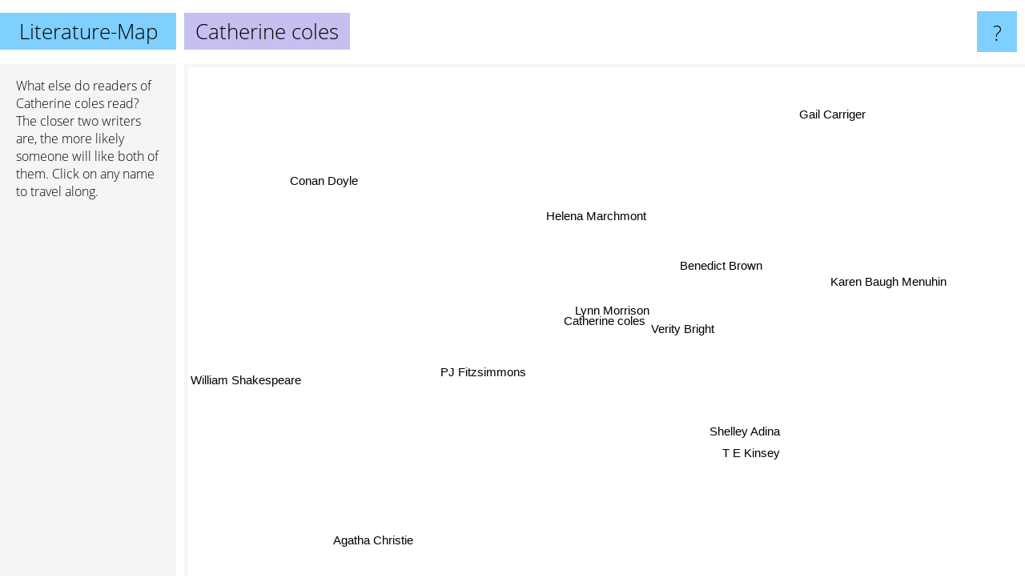

--- FILE ---
content_type: text/html; charset=UTF-8
request_url: https://www.literature-map.com/catherine+coles
body_size: 1924
content:
<!doctype html>
<html>
<head>
 <meta name="viewport" content="width=device-width, initial-scale=1">
 <meta property="og:image" content="https://www.literature-map.com/elements/objects/og_logo.png">
 <link rel="stylesheet" href="/elements/objects/styles_7_1.css">
 <title>Authors similar to Catherine coles</title>
 <style>.project, .the_title {display: inline-block; font-size: 26px;}</style><style>@media (max-width: 500px) { .the_title {display: none; } }</style>
</head>

<body>

<table class=universe>
 <tr class=heaven>
  <td class=headline>

<table style="width: 100%;"><tr><td>
   <a class=project href="/">Literature-Map</a><span id=the_title class=the_title>Catherine coles</span>
</td><td style="text-align: right">
   <a class=questionmark href="/info"><span style="font-size: 26px">?</span></a>
</td></tr></table>

  </td>
  <tr>
   <td class=content>
    
<link rel="stylesheet" href="/elements/objects/relator.css">

<div class=map_info>
 <div class=map_info_text><p>What else do readers of <a href="https://www.gnod.com/search/books?q=Catherine+coles" target=_blank>Catherine coles</a> read? The closer two writers are, the more likely someone will like both of them. Click on any name to travel along.</div>
 <div class=advert><script async class=nogConsent data-src="//pagead2.googlesyndication.com/pagead/js/adsbygoogle.js"></script><!-- Map Responsive --><ins class="adsbygoogle" style="display:block" data-ad-client="ca-pub-4786778854163211" data-ad-slot="6623484194" data-ad-format="auto"></ins><script>(adsbygoogle = window.adsbygoogle || []).push({});</script></div>
</div>

<div id=gnodMap>
 <a href="https://www.gnod.com/search/books?q=Catherine+coles" target=_blank class=S id=s0>Catherine coles</a>
<a href="lynn+morrison" class=S id=s1>Lynn Morrison</a>
<a href="verity+bright" class=S id=s2>Verity Bright</a>
<a href="benedict+brown" class=S id=s3>Benedict Brown</a>
<a href="helena+marchmont" class=S id=s4>Helena Marchmont</a>
<a href="pj+fitzsimmons" class=S id=s5>PJ Fitzsimmons</a>
<a href="shelley+adina" class=S id=s6>Shelley Adina</a>
<a href="t+e+kinsey" class=S id=s7>T E Kinsey</a>
<a href="karen+baugh+menuhin" class=S id=s8>Karen Baugh Menuhin</a>
<a href="gail+carriger" class=S id=s9>Gail Carriger</a>
<a href="conan+doyle" class=S id=s10>Conan Doyle</a>
<a href="william+shakespeare" class=S id=s11>William Shakespeare</a>
<a href="agatha+christie" class=S id=s12>Agatha Christie</a>

</div>

<script>var NrWords=13;var Aid=new Array();Aid[0]=new Array(-1,13.3333,6.25,4.12371,3.8835,3.73832,2.54777,1.93237,1.76991,0.381862,0.0818945,0.0106587,0.0091821);Aid[1]=new Array(13.3333,-1,7.40741,5.19481,4.81928,4.5977,-1,2.13904,1.94175,-1,-1,-1,-1);Aid[2]=new Array(6.25,7.40741,-1,8.27586,5.26316,2.58065,-1,7.7821,1.45985,-1,-1,-1,-1);Aid[3]=new Array(4.12371,5.19481,8.27586,-1,4.95868,9.6,-1,2.65487,4.93827,-1,-1,-1,-1);Aid[4]=new Array(3.8835,4.81928,5.26316,4.95868,-1,1.53846,-1,6.95652,0.803213,-1,-1,-1,0.0183554);Aid[5]=new Array(3.73832,4.5977,2.58065,9.6,1.53846,-1,-1,0.854701,5.5336,-1,-1,-1,-1);Aid[6]=new Array(2.54777,-1,-1,-1,-1,-1,-1,-1,-1,3.01645,0.0271665,-1,-1);Aid[7]=new Array(1.93237,2.13904,7.7821,2.65487,6.95652,0.854701,-1,-1,0.566572,-1,-1,-1,-1);Aid[8]=new Array(1.76991,1.94175,1.45985,4.93827,0.803213,5.5336,-1,0.566572,-1,-1,0.0135199,-1,0.00915185);Aid[9]=new Array(0.381862,-1,-1,-1,-1,-1,3.01645,-1,-1,-1,-1,-1,-1);Aid[10]=new Array(0.0818945,-1,-1,-1,-1,-1,0.0271665,-1,0.0135199,-1,-1,0.679293,5.53227);Aid[11]=new Array(0.0106587,-1,-1,-1,-1,-1,-1,-1,-1,-1,0.679293,-1,0.636715);Aid[12]=new Array(0.0091821,-1,-1,-1,0.0183554,-1,-1,-1,0.00915185,-1,5.53227,0.636715,-1);
window.Pop=new Array(40,20,88,57,63,67,117,167,186,2055,14607,37488,43521);
NrWords=13;var Len0=15;</script>
<script src="/elements/objects/related.js"></script>
<script src="/elements/objects/relator.js"></script>

<template id=search_template>
 <form id=search_form class="search" action='map-search.php' method=get>
  <input class="typeahead"
         type="text"
         name="f"
         id="f"
         maxlength="95"
         autocomplete="off">
  <button class=search_button><div class=mglass></div></button>
 </form>
</template>

<script src="/elements/objects/jquery-minified.js"></script>
<script src="/elements/objects/0g-typeahead.js"></script>
<script src="/elements/objects/typeahead.js"></script>

   </td>
  </tr>
</table>

<script type=module>
    import * as mgAnalytics from '/elements/objects/mganalytics.js';
    mgAnalytics.ini(2);
</script>

<script src="https://www.gnod.com/guest/consent_js"></script>

</body>
</html>


--- FILE ---
content_type: text/html; charset=utf-8
request_url: https://www.google.com/recaptcha/api2/aframe
body_size: 267
content:
<!DOCTYPE HTML><html><head><meta http-equiv="content-type" content="text/html; charset=UTF-8"></head><body><script nonce="0AN_OnFbMmQPqypR6TIgnA">/** Anti-fraud and anti-abuse applications only. See google.com/recaptcha */ try{var clients={'sodar':'https://pagead2.googlesyndication.com/pagead/sodar?'};window.addEventListener("message",function(a){try{if(a.source===window.parent){var b=JSON.parse(a.data);var c=clients[b['id']];if(c){var d=document.createElement('img');d.src=c+b['params']+'&rc='+(localStorage.getItem("rc::a")?sessionStorage.getItem("rc::b"):"");window.document.body.appendChild(d);sessionStorage.setItem("rc::e",parseInt(sessionStorage.getItem("rc::e")||0)+1);localStorage.setItem("rc::h",'1763122188185');}}}catch(b){}});window.parent.postMessage("_grecaptcha_ready", "*");}catch(b){}</script></body></html>

--- FILE ---
content_type: text/css;charset=UTF-8
request_url: https://www.literature-map.com/elements/objects/relator.css
body_size: 667
content:
.the_title
{
 position: absolute;
}

.the_title_search
{
 padding-top: 0;
 padding-bottom: 0;
 padding-right: 0;
 width: 500px;
 background: #e0e0e0 !important;
}

#f
{
 border: 0;
 position: absolute;
 left: 0px;
 top: 0px;
 width: 410px;
 height: 51px;
 background: transparent;
 font-size: 30px;
}

#f:focus
{
 outline: none;
}

.search
{
 border: 0;
 margin-top: 0;
 font-size: 18px;
 display: block;
 position: relative;
 background: transparent;
 padding-left: 0.75em;
 padding-right: 6.5em;
}

.map_info
{
 text-align: left;
 vertical-align: top;
 width: 220px;
 background: #f5f5f5;
 padding-top: 1em;
 bottom: 0;
 top: 80px;
 position: absolute;
}

.map_info p
{
 padding-left: 20px;
 padding-right: 20px;
 margin-top: 0;
}

.advert
{
 text-align: center;
 width: 100%;
 height: 240px;
 padding-top: 5px;
 padding-left: 10px;
 padding-right: 10px;
}

#gnodMap
{
 position: absolute;
 left: 230px;
 top: 80px;
 right: 0px;
 bottom: 0px;
 box-shadow: inset 4px 4px 0px #f5f5f5;
}

.S
{
 position:absolute;
 visibility:visible;
 top:-500px;
 font-size: 15px;
 font-family: Arial, Helvetica, sans-serif;
 font-weight: normal;
 CURSOR: pointer;
 text-decoration: none;
 padding      : 5px;
 padding-left : 8px;
 padding-right: 8px;
 transition: background 0.2s linear;
}

.S:hover
{
 text-decoration: none;
}

@media (max-width: 800px)
{
 .questionmark
 {
  display: none;
 }
}

@media (max-width: 500px)
{
 .the_title
 {
  display: none;
 }
 .map_info
 {
  top: calc( 100% - 120px );
  bottom: 0;
  width: 100%;
  height: 120px;
  padding-top: 4px;
  background: #fff;
 }
 .map_info_text
 {
  display: none;
 }
 .advert
 {
  height: 90px;
  padding-top: 2px;
 }
 #gnodMap
 {
  bottom: 121px;
  left: 0px;
  top: 70px;
  right: 0px;
  box-shadow: none;
 }
}


--- FILE ---
content_type: text/javascript;charset=UTF-8
request_url: https://www.literature-map.com/elements/objects/mganalytics.js
body_size: 273
content:
export function ini(siteId) {
    let _paq = window._paq = window._paq || [];
    _paq.push(['trackPageView']);
    _paq.push(['enableLinkTracking']);
    let u ="//modules.gnod.com/mt";
    _paq.push(['setTrackerUrl', u+'.php']);
    _paq.push(['setSiteId', siteId]);
    let g = document.createElement('script');
    g.async = true;
    g.src = u+'.js';
    let s = document.getElementsByTagName('script')[0];
    s.parentNode.insertBefore(g,s);
}
